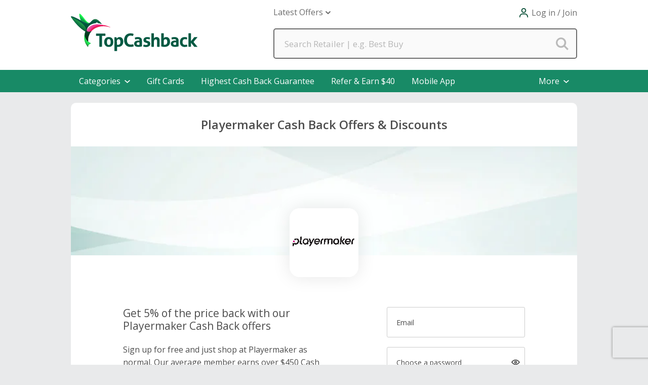

--- FILE ---
content_type: application/javascript; charset=UTF-8
request_url: https://dev.visualwebsiteoptimizer.com/j.php?a=964895&u=https%3A%2F%2Fwww.topcashback.com%2Fplayer-maker%2F&vn=2.1&x=true
body_size: 11022
content:
(function(){function _vwo_err(e){function gE(e,a){return"https://dev.visualwebsiteoptimizer.com/ee.gif?a=964895&s=j.php&_cu="+encodeURIComponent(window.location.href)+"&e="+encodeURIComponent(e&&e.message&&e.message.substring(0,1e3)+"&vn=")+(e&&e.code?"&code="+e.code:"")+(e&&e.type?"&type="+e.type:"")+(e&&e.status?"&status="+e.status:"")+(a||"")}var vwo_e=gE(e);try{typeof navigator.sendBeacon==="function"?navigator.sendBeacon(vwo_e):(new Image).src=vwo_e}catch(err){}}try{var extE=0,prevMode=false;window._VWO_Jphp_StartTime = (window.performance && typeof window.performance.now === 'function' ? window.performance.now() : new Date().getTime());;;(function(){window._VWO=window._VWO||{};var aC=window._vwo_code;if(typeof aC==='undefined'){window._vwo_mt='dupCode';return;}if(window._VWO.sCL){window._vwo_mt='dupCode';window._VWO.sCDD=true;try{if(aC){clearTimeout(window._vwo_settings_timer);var h=document.querySelectorAll('#_vis_opt_path_hides');var x=h[h.length>1?1:0];x&&x.remove();}}catch(e){}return;}window._VWO.sCL=true;;window._vwo_mt="live";var localPreviewObject={};var previewKey="_vis_preview_"+964895;var wL=window.location;;try{localPreviewObject[previewKey]=window.localStorage.getItem(previewKey);JSON.parse(localPreviewObject[previewKey])}catch(e){localPreviewObject[previewKey]=""}try{window._vwo_tm="";var getMode=function(e){var n;if(window.name.indexOf(e)>-1){n=window.name}else{n=wL.search.match("_vwo_m=([^&]*)");n=n&&atob(decodeURIComponent(n[1]))}return n&&JSON.parse(n)};var ccMode=getMode("_vwo_cc");if(window.name.indexOf("_vis_heatmap")>-1||window.name.indexOf("_vis_editor")>-1||ccMode||window.name.indexOf("_vis_preview")>-1){try{if(ccMode){window._vwo_mt=decodeURIComponent(wL.search.match("_vwo_m=([^&]*)")[1])}else if(window.name&&JSON.parse(window.name)){window._vwo_mt=window.name}}catch(e){if(window._vwo_tm)window._vwo_mt=window._vwo_tm}}else if(window._vwo_tm.length){window._vwo_mt=window._vwo_tm}else if(location.href.indexOf("_vis_opt_preview_combination")!==-1&&location.href.indexOf("_vis_test_id")!==-1){window._vwo_mt="sharedPreview"}else if(localPreviewObject[previewKey]){window._vwo_mt=JSON.stringify(localPreviewObject)}if(window._vwo_mt!=="live"){;if(typeof extE!=="undefined"){extE=1}if(!getMode("_vwo_cc")){(function(){var cParam='';try{if(window.VWO&&window.VWO.appliedCampaigns){var campaigns=window.VWO.appliedCampaigns;for(var cId in campaigns){if(campaigns.hasOwnProperty(cId)){var v=campaigns[cId].v;if(cId&&v){cParam='&c='+cId+'-'+v+'-1';break;}}}}}catch(e){}var prevMode=false;_vwo_code.load('https://dev.visualwebsiteoptimizer.com/j.php?mode='+encodeURIComponent(window._vwo_mt)+'&a=964895&f=1&u='+encodeURIComponent(window._vis_opt_url||document.URL)+'&eventArch=true'+'&x=true'+cParam,{sL:window._vwo_code.sL});if(window._vwo_code.sL){prevMode=true;}})();}else{(function(){window._vwo_code&&window._vwo_code.finish();_vwo_ccc={u:"/j.php?a=964895&u=https%3A%2F%2Fwww.topcashback.com%2Fplayer-maker%2F&vn=2.1&x=true"};var s=document.createElement("script");s.src="https://app.vwo.com/visitor-behavior-analysis/dist/codechecker/cc.min.js?r="+Math.random();document.head.appendChild(s)})()}}}catch(e){var vwo_e=new Image;vwo_e.src="https://dev.visualwebsiteoptimizer.com/ee.gif?s=mode_det&e="+encodeURIComponent(e&&e.stack&&e.stack.substring(0,1e3)+"&vn=");aC&&window._vwo_code.finish()}})();
;;window._vwo_cookieDomain="topcashback.com";;;;_vwo_surveyAssetsBaseUrl="https://cdn.visualwebsiteoptimizer.com/";;if(prevMode){return}if(window._vwo_mt === "live"){window.VWO=window.VWO||[];window._vwo_acc_id=964895;window.VWO._=window.VWO._||{};;;window.VWO.visUuid="D520C23C728713F8EEA01F44494C68952|f3cfe62e7511ccc2012e5fc6e4450123";
;_vwo_code.sT=_vwo_code.finished();(function(c,a,e,d,b,z,g,sT){if(window.VWO._&&window.VWO._.isBot)return;const cookiePrefix=window._vwoCc&&window._vwoCc.cookiePrefix||"";const useLocalStorage=sT==="ls";const cookieName=cookiePrefix+"_vwo_uuid_v2";const escapedCookieName=cookieName.replace(/([.*+?^${}()|[\]\\])/g,"\\$1");const cookieDomain=g;function getValue(){if(useLocalStorage){return localStorage.getItem(cookieName)}else{const regex=new RegExp("(^|;\\s*)"+escapedCookieName+"=([^;]*)");const match=e.cookie.match(regex);return match?decodeURIComponent(match[2]):null}}function setValue(value,days){if(useLocalStorage){localStorage.setItem(cookieName,value)}else{e.cookie=cookieName+"="+value+"; expires="+new Date(864e5*days+ +new Date).toGMTString()+"; domain="+cookieDomain+"; path=/"}}let existingValue=null;if(sT){const cookieRegex=new RegExp("(^|;\\s*)"+escapedCookieName+"=([^;]*)");const cookieMatch=e.cookie.match(cookieRegex);const cookieValue=cookieMatch?decodeURIComponent(cookieMatch[2]):null;const lsValue=localStorage.getItem(cookieName);if(useLocalStorage){if(lsValue){existingValue=lsValue;if(cookieValue){e.cookie=cookieName+"=; expires=Thu, 01 Jan 1970 00:00:01 GMT; domain="+cookieDomain+"; path=/"}}else if(cookieValue){localStorage.setItem(cookieName,cookieValue);e.cookie=cookieName+"=; expires=Thu, 01 Jan 1970 00:00:01 GMT; domain="+cookieDomain+"; path=/";existingValue=cookieValue}}else{if(cookieValue){existingValue=cookieValue;if(lsValue){localStorage.removeItem(cookieName)}}else if(lsValue){e.cookie=cookieName+"="+lsValue+"; expires="+new Date(864e5*366+ +new Date).toGMTString()+"; domain="+cookieDomain+"; path=/";localStorage.removeItem(cookieName);existingValue=lsValue}}a=existingValue||a}else{const regex=new RegExp("(^|;\\s*)"+escapedCookieName+"=([^;]*)");const match=e.cookie.match(regex);a=match?decodeURIComponent(match[2]):a}-1==e.cookie.indexOf("_vis_opt_out")&&-1==d.location.href.indexOf("vwo_opt_out=1")&&(window.VWO.visUuid=a),a=a.split("|"),b=new Image,g=window._vis_opt_domain||c||d.location.hostname.replace(/^www\./,""),b.src="https://dev.visualwebsiteoptimizer.com/eu01/v.gif?cd="+(window._vis_opt_cookieDays||0)+"&a=964895&d="+encodeURIComponent(d.location.hostname.replace(/^www\./,"") || c)+"&u="+a[0]+"&h="+a[1]+"&t="+z,d.vwo_iehack_queue=[b],setValue(a.join("|"),366)})("topcashback.com",window.VWO.visUuid,document,window,0,_vwo_code.sT,"topcashback.com","false"||null);
;clearTimeout(window._vwo_settings_timer);window._vwo_settings_timer=null;;;;;var vwoCode=window._vwo_code;if(vwoCode.filterConfig&&vwoCode.filterConfig.filterTime==="balanced"){vwoCode.removeLoaderAndOverlay()}var vwo_CIF=false;var UAP=false;;;var _vwo_style=document.getElementById('_vis_opt_path_hides'),_vwo_css=(vwoCode.hide_element_style?vwoCode.hide_element_style():'{opacity:0 !important;filter:alpha(opacity=0) !important;background:none !important;transition:none !important;}')+':root {--vwo-el-opacity:0 !important;--vwo-el-filter:alpha(opacity=0) !important;--vwo-el-bg:none !important;--vwo-el-ts:none !important;}',_vwo_text="" + _vwo_css;if (_vwo_style) { var e = _vwo_style.classList.contains("_vis_hide_layer") && _vwo_style; if (UAP && !UAP() && vwo_CIF && !vwo_CIF()) { e ? e.parentNode.removeChild(e) : _vwo_style.parentNode.removeChild(_vwo_style) } else { if (e) { var t = _vwo_style = document.createElement("style"), o = document.getElementsByTagName("head")[0], s = document.querySelector("#vwoCode"); t.setAttribute("id", "_vis_opt_path_hides"), s && t.setAttribute("nonce", s.nonce), t.setAttribute("type", "text/css"), o.appendChild(t) } if (_vwo_style.styleSheet) _vwo_style.styleSheet.cssText = _vwo_text; else { var l = document.createTextNode(_vwo_text); _vwo_style.appendChild(l) } e ? e.parentNode.removeChild(e) : _vwo_style.removeChild(_vwo_style.childNodes[0])}};window.VWO.ssMeta = { enabled: 0, noSS: 0 };;;VWO._=VWO._||{};window._vwo_clicks=false;VWO._.allSettings=(function(){return{dataStore:{campaigns:{47:{"status":"RUNNING","varSegAllowed":false,"name":"(Diana) - Mobile App Slice Test #3","globalCode":{"post":"GL_964895_47_post","pre":"GL_964895_47_pre"},"urlRegex":"","segment_code":"true","mt":{"2":"9616650","3":"9632136","4":"9632139","1":"8808420","6":"21662173","7":"21662176"},"stag":1,"cEV":1,"pc_traffic":100,"pg_config":["3108499"],"type":"VISUAL_AB","triggers":["21414430"],"muts":{"post":{"enabled":true,"refresh":true}},"goals":{"2":{"identifier":"vwo_dom_click","mca":false,"type":"CUSTOM_GOAL"},"3":{"identifier":"vwo_pageUnload","mca":false,"revenueProp":"timeSpent","type":"REVENUE_TRACKING"},"4":{"identifier":"vwo_pageUnload","mca":false,"revenueProp":"sdyp","type":"REVENUE_TRACKING"},"1":{"identifier":"signUp","mca":false,"type":"CUSTOM_GOAL"},"6":{"identifier":null,"url":"._vwo_coal_1766077751234","mca":false,"type":"CUSTOM_GOAL"},"7":{"identifier":null,"url":"._vwo_coal_1766077781400","mca":false,"type":"CUSTOM_GOAL"}},"aMTP":1,"metrics":[{"metricId":984888,"id":1,"type":"m"},{"metricId":1077828,"id":2,"type":"m"},{"metricId":1079631,"id":3,"type":"m"},{"metricId":1079637,"id":4,"type":"m"},{"metricId":0,"id":6,"type":"g"},{"metricId":0,"id":7,"type":"g"}],"ps":true,"ss":null,"sV":1,"pgre":true,"comb_n":{"1":"Control","2":"Variation-1","3":"Variation-2"},"combs":{"1":0.333333,"2":0.333333,"3":0.333333},"ep":1751401465000,"version":4,"multiple_domains":0,"ibe":0,"exclude_url":"","sections":{"1":{"globalWidgetSnippetIds":{"1":[],"2":[],"3":[]},"variation_names":{"1":"Control","2":"Variation-1","3":"Variation-2"},"path":"","triggers":[],"segment":{"1":1,"2":1,"3":1},"editorXPaths":{"1":"#ctl00_GeckoOneColPrimary_Info_hypAppleDownload > img:nth-of-type(1),#ctl00_GeckoOneColPrimary_Info_hypAndroidDownload > img:nth-of-type(1)","2":"#ctl00_GeckoOneColPrimary_Info_appHeaderInfo > p:nth-of-type(1),#ctl00_GeckoOneColPrimary_Info_appHeaderInfo > p:nth-of-type(2),#ctl00_GeckoOneColPrimary_Info_appHeaderInfo > p:nth-of-type(3),#ctl00_GeckoOneColPrimary_Info_hypAppleDownload > img:nth-of-type(1),#ctl00_GeckoOneColPrimary_Info_hypAndroidDownload > img:nth-of-type(1)","3":"#ctl00_GeckoOneColPrimary_Info_headerDownloadMobileApp,#ctl00_GeckoOneColPrimary_Info_appHeaderInfo,#ctl00_GeckoOneColPrimary_Info_hypAppleDownload > img:nth-of-type(1),#ctl00_GeckoOneColPrimary_Info_hypAndroidDownload > img:nth-of-type(1)"},"variations":{"1":[{"rtag":"R_964895_47_1_1_0","xpath":"#ctl00_GeckoOneColPrimary_Info_hypAppleDownload > img:nth-of-type(1)","tag":"C_964895_47_1_1_0","dHE":true},{"rtag":"R_964895_47_1_1_1","xpath":"#ctl00_GeckoOneColPrimary_Info_hypAndroidDownload > img:nth-of-type(1)","tag":"C_964895_47_1_1_1","dHE":true}],"2":[{"rtag":"R_964895_47_1_2_0","tag":"C_964895_47_1_2_0","xpath":"#ctl00_GeckoOneColPrimary_Info_appHeaderInfo > p:nth-of-type(1)"},{"rtag":"R_964895_47_1_2_1","tag":"C_964895_47_1_2_1","xpath":"#ctl00_GeckoOneColPrimary_Info_appHeaderInfo > p:nth-of-type(2)"},{"rtag":"R_964895_47_1_2_2","tag":"C_964895_47_1_2_2","xpath":"#ctl00_GeckoOneColPrimary_Info_appHeaderInfo > p:nth-of-type(3)"},{"rtag":"R_964895_47_1_2_3","xpath":"#ctl00_GeckoOneColPrimary_Info_hypAppleDownload > img:nth-of-type(1)","tag":"C_964895_47_1_2_3","dHE":true},{"rtag":"R_964895_47_1_2_4","xpath":"#ctl00_GeckoOneColPrimary_Info_hypAndroidDownload > img:nth-of-type(1)","tag":"C_964895_47_1_2_4","dHE":true}],"3":[{"rtag":"R_964895_47_1_3_0","tag":"C_964895_47_1_3_0","xpath":"#ctl00_GeckoOneColPrimary_Info_headerDownloadMobileApp"},{"rtag":"R_964895_47_1_3_1","tag":"C_964895_47_1_3_1","xpath":"#ctl00_GeckoOneColPrimary_Info_appHeaderInfo"},{"rtag":"R_964895_47_1_3_2","xpath":"#ctl00_GeckoOneColPrimary_Info_hypAppleDownload > img:nth-of-type(1)","tag":"C_964895_47_1_3_2","dHE":true},{"rtag":"R_964895_47_1_3_3","xpath":"#ctl00_GeckoOneColPrimary_Info_hypAndroidDownload > img:nth-of-type(1)","tag":"C_964895_47_1_3_3","dHE":true}]}}},"manual":false,"id":47,"clickmap":0}, 58:{"status":"RUNNING","varSegAllowed":false,"name":"(Maria) Hand Sanitizer Freebie - Landing Page Description Test","globalCode":{"post":"GL_964895_58_post","pre":"GL_964895_58_pre"},"urlRegex":"","segment_code":"true","mt":{"1":"8808420"},"stag":1,"cEV":1,"pc_traffic":100,"pg_config":["3108502"],"type":"VISUAL_AB","triggers":["21414430"],"muts":{"post":{"enabled":true,"refresh":true}},"goals":{"1":{"identifier":"signUp","mca":false,"type":"CUSTOM_GOAL"}},"aMTP":1,"metrics":[{"metricId":984888,"id":1,"type":"m"}],"ps":true,"ss":null,"sV":1,"pgre":true,"comb_n":{"2":"Variation-1","1":"Control"},"combs":{"2":0.5,"1":0.5},"ep":1767886696000,"version":4,"multiple_domains":0,"ibe":0,"exclude_url":"","sections":{"1":{"globalWidgetSnippetIds":{"2":[],"1":[]},"variation_names":{"2":"Variation-1","1":"Control"},"path":"","triggers":[],"segment":{"2":1,"1":1},"editorXPaths":{"2":"#ctl00_FullWidthLandingContent_LandingContent_lblSmallTitle","1":""},"variations":{"2":[{"rtag":"R_964895_58_1_2_0","tag":"C_964895_58_1_2_0","xpath":"#ctl00_FullWidthLandingContent_LandingContent_lblSmallTitle"}],"1":[]}}},"manual":false,"id":58,"clickmap":0}, 52:{"status":"RUNNING","varSegAllowed":false,"name":"(Diana) - Browser Extension Test #3","globalCode":{"post":"GL_964895_52_post","pre":"GL_964895_52_pre"},"urlRegex":"","segment_code":"true","mt":{"4":"21414505","1":"8808420","2":"9616650"},"stag":1,"cEV":1,"pc_traffic":100,"pg_config":["3088204"],"type":"VISUAL_AB","triggers":["21414430"],"muts":{"post":{"enabled":true,"refresh":true}},"goals":{"4":{"identifier":null,"url":"._vwo_coal_1767007099365","mca":false,"type":"CUSTOM_GOAL"},"1":{"identifier":"signUp","mca":false,"type":"CUSTOM_GOAL"},"2":{"identifier":"vwo_dom_click","mca":false,"type":"CUSTOM_GOAL"}},"aMTP":1,"metrics":[{"metricId":984888,"id":1,"type":"m"},{"metricId":1077828,"id":2,"type":"m"},{"metricId":0,"id":4,"type":"g"}],"ps":true,"ss":null,"sV":1,"pgre":true,"comb_n":{"1":"Control","2":"Variation-1","3":"Variation-2"},"combs":{"1":0.333333,"2":0.333333,"3":0.333333},"ep":1756203907000,"version":4,"multiple_domains":0,"ibe":0,"exclude_url":"","sections":{"1":{"globalWidgetSnippetIds":{"1":[],"2":[],"3":[]},"variation_names":{"1":"Control","2":"Variation-1","3":"Variation-2"},"path":"","triggers":[],"segment":{"1":1,"2":1,"3":1},"editorXPaths":{"1":"#ctl00_BodyMain_ctl00_InstallExtensionButtonTop","2":".extension-description,.extension-heading,#ctl00_BodyMain_ctl00_InstallExtensionButtonTop","3":".extension-heading,.extension-description,#ctl00_BodyMain_ctl00_InstallExtensionButtonTop"},"variations":{"1":[{"rtag":"R_964895_52_1_1_0","xpath":"#ctl00_BodyMain_ctl00_InstallExtensionButtonTop","tag":"C_964895_52_1_1_0","dHE":true}],"2":[{"rtag":"R_964895_52_1_2_0","tag":"C_964895_52_1_2_0","xpath":".extension-description"},{"rtag":"R_964895_52_1_2_1","tag":"C_964895_52_1_2_1","xpath":".extension-heading"},{"rtag":"R_964895_52_1_2_2","xpath":"#ctl00_BodyMain_ctl00_InstallExtensionButtonTop","tag":"C_964895_52_1_2_2","dHE":true}],"3":[{"rtag":"R_964895_52_1_3_0","tag":"C_964895_52_1_3_0","xpath":".extension-heading"},{"rtag":"R_964895_52_1_3_1","tag":"C_964895_52_1_3_1","xpath":".extension-description"},{"rtag":"R_964895_52_1_3_2","xpath":"#ctl00_BodyMain_ctl00_InstallExtensionButtonTop","tag":"C_964895_52_1_3_2","dHE":true}]}}},"manual":false,"id":52,"clickmap":0}, 54:{"status":"RUNNING","varSegAllowed":false,"name":"(Diana) - Merchant Description Header Test #3","globalCode":{"post":"GL_964895_54_post","pre":"GL_964895_54_pre"},"urlRegex":"","segment_code":"((_vwo_t.cm('eO', 'poll','_vwo_s().f_nin(_vwo_s().gC(\\'LoggedIn\\'),\\'True\\')') && _vwo_s().f_e(_vwo_s().ts(),'org')))","mt":{"2":"9616650","1":"8808420"},"stag":0,"pc_traffic":100,"type":"VISUAL_AB","pg_config":["3088594"],"triggers":["21418246"],"muts":{"post":{"enabled":true,"refresh":true}},"goals":{"2":{"identifier":"vwo_dom_click","mca":false,"type":"CUSTOM_GOAL"},"1":{"identifier":"signUp","mca":false,"type":"CUSTOM_GOAL"}},"aMTP":1,"metrics":[{"metricId":984888,"id":1,"type":"m"},{"metricId":1077828,"id":2,"type":"m"}],"ps":true,"ss":{"pu":"_vwo_t.cm('eO','dom.load')","csa":0},"sV":1,"pgre":true,"comb_n":{"2":"Variation-1","1":"Control"},"combs":{"2":0.5,"1":0.5},"ep":1757943369000,"version":4,"multiple_domains":0,"ibe":0,"exclude_url":"","sections":{"1":{"globalWidgetSnippetIds":{"2":[],"1":[]},"variation_names":{"2":"Variation-1","1":"Control"},"path":"","triggers":[],"segment":{"2":1,"1":1},"editorXPaths":{"2":[],"1":[]},"variations":{"2":[{"rtag":"R_964895_54_1_2_0","tag":"C_964895_54_1_2_0","xpath":"HEAD"}],"1":[]}}},"manual":false,"id":54,"clickmap":0}, 61:{"status":"RUNNING","varSegAllowed":false,"name":"(Diana) Gift Cards Header\/Subheader Test #3","globalCode":{"post":"GL_964895_61_post","pre":"GL_964895_61_pre"},"urlRegex":"","segment_code":"(_vwo_t.cm('eO', 'poll','_vwo_s().f_nin(_vwo_s().gC(\\'LoggedIn\\'),\\'True\\')'))","mt":{"2":"8808420","1":"21870616"},"stag":"s_61","pc_traffic":100,"type":"VISUAL_AB","pg_config":["3129703"],"triggers":["21870613"],"muts":{"post":{"enabled":true,"refresh":true}},"goals":{"2":{"identifier":"signUp","mca":false,"type":"CUSTOM_GOAL"},"1":{"identifier":null,"mca":false,"type":"CUSTOM_GOAL"}},"aMTP":1,"metrics":[{"metricId":0,"id":1,"type":"g"},{"metricId":984888,"id":2,"type":"m"}],"ps":true,"ss":{"pu":"domReady","csa":0},"sV":1,"pgre":true,"comb_n":{"2":"Variation-1","1":"Control"},"combs":{"2":0.5,"1":0.5},"ep":1768488497000,"version":4,"multiple_domains":0,"ibe":0,"exclude_url":"","sections":{"1":{"globalWidgetSnippetIds":{"2":[],"1":[]},"variation_names":{"2":"Variation-1","1":"Control"},"path":"","triggers":[],"segment":{"2":1,"1":1},"editorXPaths":{"2":"#ctl00_FullWidthLandingContent_DesktopHeroDescription,.gc-hero__header","1":""},"variations":{"2":[{"rtag":"R_964895_61_1_2_0","tag":"C_964895_61_1_2_0","xpath":"#ctl00_FullWidthLandingContent_DesktopHeroDescription"},{"rtag":"R_964895_61_1_2_1","tag":"C_964895_61_1_2_1","xpath":".gc-hero__header"}],"1":[]}}},"manual":false,"id":61,"clickmap":0}},changeSets:{},plugins:{"GEO":{"cEU":"","vn":"geoip2","rn":"Ohio","r":"OH","c":"Columbus","cc":"US","conC":"NA","cn":"United States"},"DACDNCONFIG":{"UCP":false,"aSM":false,"DONT_IOS":false,"SD":false,"RDBG":false,"DNDOFST":1000,"jsConfig":{"ivocpa":false,"earc":1,"m360":1,"se":1,"ele":1,"vqe":false,"ge":1,"ast":1},"SCC":"{\"hE\":\"body\",\"sT\":2000,\"cache\":0}","debugEvt":false,"DLRE":1727350532,"AST":true,"BSECJ":false,"FB":false,"CKLV":false,"CJ":false,"CINSTJS":false,"SST":false,"CRECJS":false,"eNC":false,"SPAR":false,"DT":{"DEVICE":"mobile","TC":"function(){ return _vwo_t.cm('eO','js',VWO._.dtc.ctId); };","SEGMENTCODE":"function(){ return _vwo_s().f_e(_vwo_s().dt(),'mobile') };","DELAYAFTERTRIGGER":1000},"PRTHD":false,"SPA":true,"IAF":false,"CSHS":false},"UA":{"br":"Other","de":"Other","ps":"desktop:false:Mac OS X:10.15.7:ClaudeBot:1:Spider","os":"MacOS","dt":"spider"},"PIICONFIG":false,"ACCTZ":"America\/Indiana\/Indianapolis","IP":"3.140.207.245","LIBINFO":{"OPA":{"PATH":"\/4.0","HASH":"47280cdd59145596dbd65a7c3edabdc2br"},"WORKER":{"HASH":"70faafffa0475802f5ee03ca5ff74179br"},"SURVEY":{"HASH":"26c3d4886040fa9c2a9d64ea634f2facbr"},"SURVEY_DEBUG_EVENTS":{"HASH":"070e0146fac2addb72df1f8a77c73552br"},"TRACK":{"HASH":"13868f8d526ad3d74df131c9d3ab264bbr","LIB_SUFFIX":""},"EVAD":{"HASH":"","LIB_SUFFIX":""},"HEATMAP_HELPER":{"HASH":"c5d6deded200bc44b99989eeb81688a4br"},"DEBUGGER_UI":{"HASH":"ac2f1194867fde41993ef74a1081ed6bbr"},"SURVEY_HTML":{"HASH":"9e434dd4255da1c47c8475dbe2dcce30br"}}},vwoData:{"gC":null,"pR":[]},crossDomain:{},integrations:{},events:{"vwo_newSessionCreated":{},"vwo_syncVisitorProp":{},"vwo_dom_submit":{},"vwo_analyzeHeatmap":{},"vwo_analyzeRecording":{},"vwo_analyzeForm":{},"vwo_sessionSync":{},"vwo_screenViewed":{},"vwo_log":{},"vwo_sdkDebug":{},"vwo_surveyQuestionSubmitted":{},"vwo_surveyCompleted":{},"vwo_networkChanged":{},"vwo_survey_submit":{},"vwo_conversion":{},"vwo_appCrashed":{},"vwo_rC":{},"vwo_vA":{},"vwo_survey_surveyCompleted":{},"vwo_survey_reachedThankyou":{},"vwo_survey_questionShown":{},"vwo_survey_questionAttempted":{},"vwo_survey_display":{},"vwo_survey_complete":{},"vwo_survey_close":{},"vwo_survey_attempt":{},"vwo_tabIn":{},"vwo_cursorThrashed":{},"vwo_customTrigger":{},"vwo_leaveIntent":{},"vwo_surveyQuestionAttempted":{},"vwo_appLaunched":{},"vwo_timer":{"nS":["timeSpent"]},"vwo_variationShown":{},"vwo_dom_click":{"nS":["target.innerText","target"]},"vwo_dom_scroll":{"nS":["pxBottom","bottom","top","pxTop"]},"vwo_pageView":{},"vwo_revenue":{},"vwo_customConversion":{},"vwo_repeatedScrolled":{},"vwo_appNotResponding":{},"vwo_repeatedHovered":{},"vwo_page_session_count":{},"vwo_sdkUsageStats":{},"vwo_fmeSdkInit":{},"vwo_performance":{},"vwo_dom_hover":{},"vwo_debugLogs":{},"vwo_tabOut":{},"vwo_copy":{},"vwo_mouseout":{},"vwo_selection":{},"signUp":{},"vwo_quickBack":{},"vwo_pageRefreshed":{},"vwo_surveyDisplayed":{},"vwo_recommendation_block_shown":{},"vwo_errorOnPage":{},"vwo_surveyAttempted":{},"vwo_surveyExtraData":{},"vwo_surveyQuestionDisplayed":{},"vwo_surveyClosed":{},"vwo_pageUnload":{},"vwo_orientationChanged":{},"vwo_goalVisit":{"nS":["expId"]},"vwo_appComesInForeground":{},"vwo_appGoesInBackground":{},"vwo_appTerminated":{},"vwo_autoCapture":{},"vwo_zoom":{},"vwo_longPress":{},"vwo_fling":{},"vwo_scroll":{},"vwo_doubleTap":{},"vwo_singleTap":{},"vwo_trackGoalVisited":{}},visitorProps:{"vwo_email":{},"vwo_domain":{}},uuid:"D520C23C728713F8EEA01F44494C68952",syV:{},syE:{},cSE:{},CIF:false,syncEvent:"sessionCreated",syncAttr:"sessionCreated"},sCIds:{},oCids:["47","58","52","54","61"],triggers:{"2":{"cnds":[{"event":"vwo_variationShown","id":100}]},"5":{"cnds":[{"event":"vwo_postInit","id":101}]},"21414505":{"cnds":[{"id":1000,"event":"vwo_dom_click","filters":[["event.target","sel","._vwo_coal_1767007099365"]]}],"dslv":2},"8":{"cnds":[{"event":"vwo_pageView","id":102}]},"9":{"cnds":[{"event":"vwo_groupCampTriggered","id":105}]},"11":{"cnds":[{"event":"vwo_dynDataFetched","id":105,"filters":[["event.state","eq",1]]}]},"75":{"cnds":[{"event":"vwo_urlChange","id":99}]},"21870616":{"cnds":[{"id":1000,"event":"vwo_dom_click","filters":[["event.targetUrl","urlReg","^\\\/EarnCashback\\.aspx\\\/?\\?mpurl\\=topcashback\\-gift\\-cards(?:#.*)?$"]]}],"dslv":2},"21418243":{"cnds":[{"id":0,"event":"vwo_dom_DOMContentLoaded"}]},"8808420":{"cnds":[{"id":1000,"event":"signUp","filters":[]}],"dslv":2},"9616650":{"cnds":[{"id":1000,"event":"vwo_dom_click","filters":[["page.url","pgc","3088201"]]}],"dslv":2},"9632136":{"cnds":[{"id":1000,"event":"vwo_pageUnload","filters":[]}],"dslv":2},"9632139":{"cnds":[{"id":1000,"event":"vwo_pageUnload","filters":[]}],"dslv":2},"21662173":{"cnds":[{"id":1000,"event":"vwo_dom_click","filters":[["event.target","sel","._vwo_coal_1766077751234"]]}],"dslv":2},"21662176":{"cnds":[{"id":1000,"event":"vwo_dom_click","filters":[["event.target","sel","._vwo_coal_1766077781400"]]}],"dslv":2},"21418246":{"cnds":["a",{"id":1004,"event":"vwo_pageView","filters":[]},["o",{"id":500,"event":"vwo_pageView","filters":[["storage.cookies._vis_opt_exp_54_combi","nbl"]]},["a",{"event":"vwo_mutationObserved","id":2},{"event":"vwo_notRedirecting","id":4,"filters":[]},{"event":"vwo_visibilityTriggered","id":5,"filters":[]},["o",{"id":1000,"event":"vwo_timer","filters":[["storage.cookies.LoggedIn","neq","True"]],"exitTrigger":"21418243"},{"id":1001,"event":"vwo_pageView","filters":[["storage.cookies.LoggedIn","neq","True"]]}],{"id":1002,"event":"vwo_pageView","filters":[["trafficSource","in",["org"]]]}]]],"dslv":2},"21414430":{"cnds":["a",{"event":"vwo_mutationObserved","id":2},{"event":"vwo_notRedirecting","id":4,"filters":[]},{"event":"vwo_visibilityTriggered","id":5,"filters":[]},{"id":1000,"event":"vwo_pageView","filters":[]},{"id":1002,"event":"vwo_pageView","filters":[]}],"dslv":2},"21870613":{"cnds":["a",{"id":1003,"event":"vwo_pageView","filters":[]},["o",{"id":500,"event":"vwo_pageView","filters":[["storage.cookies._vis_opt_exp_61_combi","nbl"]]},["a",{"event":"vwo_mutationObserved","id":2},{"event":"vwo_notRedirecting","id":4,"filters":[]},{"event":"vwo_visibilityTriggered","id":5,"filters":[]},["o",{"id":1000,"event":"vwo_timer","filters":[["storage.cookies.LoggedIn","neq","True"]],"exitTrigger":"21418243"},{"id":1001,"event":"vwo_pageView","filters":[["storage.cookies.LoggedIn","neq","True"]]}]]]],"dslv":2}},preTriggers:{},tags:{GL_964895_58_pre:{ fn:function(VWO_CURRENT_CAMPAIGN, VWO_CURRENT_VARIATION,nonce = ""){}}, GL_964895_58_post:{ fn:function(VWO_CURRENT_CAMPAIGN, VWO_CURRENT_VARIATION,nonce = ""){try{window.VWO = window.VWO || [];
VWO.push([
  'onVariationApplied',
  function(data) {
    // guard against missing data
    if (!Array.isArray(data) || data.length < 3) {
      return console.error('Unexpected VWO onVariationApplied payload', data);
    }


    // extract IDs
    var expId      = data[1],
        varId      = data[2],
        expObj     = window._vwo_exp && window._vwo_exp[expId],
        // fall back to Unknown if lookup fails
        expName    = (expObj && expObj.name) || 'Unknown Experiment',
        varName    = (expObj && expObj.comb_n && expObj.comb_n[varId]) || 'Unknown Variation',
        payloadObj = {
          experimentName: expName,
          variationName:  varName,
          toolName:       'VWO'
        };


    // send to your service
    if (typeof OnExecuteServiceJSON === 'function') {
      OnExecuteServiceJSON("/Ajax.asmx/SaveOptimizelyInfoToSession", JSON.stringify(payloadObj));
    } else {
      console.error('OnExecuteServiceJSON function not available');
    }
  }
]);

}catch(e){}}}, GL_964895_61_pre:{ fn:function(VWO_CURRENT_CAMPAIGN, VWO_CURRENT_VARIATION,nonce = ""){}}, GL_964895_61_post:{ fn:function(VWO_CURRENT_CAMPAIGN, VWO_CURRENT_VARIATION,nonce = ""){try{window.VWO = window.VWO || [];
VWO.push([
  'onVariationApplied',
  function(data) {
    // guard against missing data
    if (!Array.isArray(data) || data.length < 3) {
      return console.error('Unexpected VWO onVariationApplied payload', data);
    }


    // extract IDs
    var expId      = data[1],
        varId      = data[2],
        expObj     = window._vwo_exp && window._vwo_exp[expId],
        // fall back to Unknown if lookup fails
        expName    = (expObj && expObj.name) || 'Unknown Experiment',
        varName    = (expObj && expObj.comb_n && expObj.comb_n[varId]) || 'Unknown Variation',
        payloadObj = {
          experimentName: expName,
          variationName:  varName,
          toolName:       'VWO'
        };


    // send to your service
    if (typeof OnExecuteServiceJSON === 'function') {
      OnExecuteServiceJSON("/Ajax.asmx/SaveOptimizelyInfoToSession", JSON.stringify(payloadObj));
    } else {
      console.error('OnExecuteServiceJSON function not available');
    }
  }
]);

}catch(e){}}}, GL_964895_47_pre:{ fn:function(VWO_CURRENT_CAMPAIGN, VWO_CURRENT_VARIATION,nonce = ""){}}, GL_964895_47_post:{ fn:function(VWO_CURRENT_CAMPAIGN, VWO_CURRENT_VARIATION,nonce = ""){try{window.VWO = window.VWO || [];
VWO.push([
  'onVariationApplied',
  function(data) {
    // guard against missing data
    if (!Array.isArray(data) || data.length < 3) {
      return console.error('Unexpected VWO onVariationApplied payload', data);
    }


    // extract IDs
    var expId      = data[1],
        varId      = data[2],
        expObj     = window._vwo_exp && window._vwo_exp[expId],
        // fall back to Unknown if lookup fails
        expName    = (expObj && expObj.name) || 'Unknown Experiment',
        varName    = (expObj && expObj.comb_n && expObj.comb_n[varId]) || 'Unknown Variation',
        payloadObj = {
          experimentName: expName,
          variationName:  varName,
          toolName:       'VWO'
        };


    // send to your service
    if (typeof OnExecuteServiceJSON === 'function') {
      OnExecuteServiceJSON("/Ajax.asmx/SaveOptimizelyInfoToSession", JSON.stringify(payloadObj));
    } else {
      console.error('OnExecuteServiceJSON function not available');
    }
  }
]);

}catch(e){}}}, GL_964895_54_pre:{ fn:function(VWO_CURRENT_CAMPAIGN, VWO_CURRENT_VARIATION,nonce = ""){}}, GL_964895_54_post:{ fn:function(VWO_CURRENT_CAMPAIGN, VWO_CURRENT_VARIATION,nonce = ""){try{window.VWO = window.VWO || [];
VWO.push([
  'onVariationApplied',
  function(data) {
    // guard against missing data
    if (!Array.isArray(data) || data.length < 3) {
      return console.error('Unexpected VWO onVariationApplied payload', data);
    }


    // extract IDs
    var expId      = data[1],
        varId      = data[2],
        expObj     = window._vwo_exp && window._vwo_exp[expId],
        // fall back to Unknown if lookup fails
        expName    = (expObj && expObj.name) || 'Unknown Experiment',
        varName    = (expObj && expObj.comb_n && expObj.comb_n[varId]) || 'Unknown Variation',
        payloadObj = {
          experimentName: expName,
          variationName:  varName,
          toolName:       'VWO'
        };


    // send to your service
    if (typeof OnExecuteServiceJSON === 'function') {
      OnExecuteServiceJSON("/Ajax.asmx/SaveOptimizelyInfoToSession", JSON.stringify(payloadObj));
    } else {
      console.error('OnExecuteServiceJSON function not available');
    }
  }
]);

}catch(e){}}}, GL_964895_52_post:{ fn:function(VWO_CURRENT_CAMPAIGN, VWO_CURRENT_VARIATION,nonce = ""){try{window.VWO = window.VWO || [];
VWO.push([
  'onVariationApplied',
  function(data) {
    // guard against missing data
    if (!Array.isArray(data) || data.length < 3) {
      return console.error('Unexpected VWO onVariationApplied payload', data);
    }


    // extract IDs
    var expId      = data[1],
        varId      = data[2],
        expObj     = window._vwo_exp && window._vwo_exp[expId],
        // fall back to Unknown if lookup fails
        expName    = (expObj && expObj.name) || 'Unknown Experiment',
        varName    = (expObj && expObj.comb_n && expObj.comb_n[varId]) || 'Unknown Variation',
        payloadObj = {
          experimentName: expName,
          variationName:  varName,
          toolName:       'VWO'
        };


    // send to your service
    if (typeof OnExecuteServiceJSON === 'function') {
      OnExecuteServiceJSON("/Ajax.asmx/SaveOptimizelyInfoToSession", JSON.stringify(payloadObj));
    } else {
      console.error('OnExecuteServiceJSON function not available');
    }
  }
]);

}catch(e){}}}, GL_964895_52_pre:{ fn:function(VWO_CURRENT_CAMPAIGN, VWO_CURRENT_VARIATION,nonce = ""){}}},rules:[{"triggers":["21870616"],"tags":[{"metricId":0,"data":{"type":"g","campaigns":[{"c":61,"g":1}]},"id":"metric"}]},{"triggers":["21414505"],"tags":[{"metricId":0,"data":{"type":"g","campaigns":[{"c":52,"g":4}]},"id":"metric"}]},{"triggers":["8808420"],"tags":[{"metricId":984888,"data":{"type":"m","campaigns":[{"c":47,"g":1}]},"id":"metric"},{"metricId":984888,"data":{"type":"m","campaigns":[{"c":58,"g":1}]},"id":"metric"},{"metricId":984888,"data":{"type":"m","campaigns":[{"c":52,"g":1}]},"id":"metric"},{"metricId":984888,"data":{"type":"m","campaigns":[{"c":54,"g":1}]},"id":"metric"},{"metricId":984888,"data":{"type":"m","campaigns":[{"c":61,"g":2}]},"id":"metric"}]},{"triggers":["9616650"],"tags":[{"metricId":1077828,"data":{"type":"m","campaigns":[{"c":47,"g":2}]},"id":"metric"},{"metricId":1077828,"data":{"type":"m","campaigns":[{"c":52,"g":2}]},"id":"metric"},{"metricId":1077828,"data":{"type":"m","campaigns":[{"c":54,"g":2}]},"id":"metric"}]},{"triggers":["9632136"],"tags":[{"metricId":1079631,"data":{"type":"m","campaigns":[{"c":47,"g":3}]},"id":"metric"}]},{"triggers":["21414430"],"tags":[{"priority":4,"id":"runCampaign","data":"campaigns.47"},{"priority":4,"triggerIds":["21414430"],"id":"runCampaign","data":"campaigns.58"},{"priority":4,"triggerIds":["21414430"],"id":"runCampaign","data":"campaigns.52"}]},{"triggers":["21662173"],"tags":[{"metricId":0,"data":{"type":"g","campaigns":[{"c":47,"g":6}]},"id":"metric"}]},{"triggers":["21662176"],"tags":[{"metricId":0,"data":{"type":"g","campaigns":[{"c":47,"g":7}]},"id":"metric"}]},{"triggers":["9632139"],"tags":[{"metricId":1079637,"data":{"type":"m","campaigns":[{"c":47,"g":4}]},"id":"metric"}]},{"triggers":["21418246"],"tags":[{"priority":4,"id":"runCampaign","data":"campaigns.54"}]},{"triggers":["21870613"],"tags":[{"priority":4,"id":"runCampaign","data":"campaigns.61"}]},{"triggers":["8"],"tags":[{"priority":3,"id":"prePostMutation"},{"id":"groupCampaigns","priority":2}]},{"triggers":["9"],"tags":[{"priority":2,"id":"visibilityService"}]},{"triggers":["2"],"tags":[{"id":"runTestCampaign"}]},{"triggers":["11"],"tags":[{"priority":3,"id":"revaluateHiding"}]},{"triggers":["75"],"tags":[{"id":"urlChange"}]},{"triggers":["5"],"tags":[{"id":"checkEnvironment"}]}],pages:{"ec":[{"3088189":{"inc":["o",["url","urlReg","(?i).*"]]}}]},pagesEval:{"ec":[3088189]},stags:{s_61: function (vU) { return (_vwo_t.cm('eO', 'poll','_vwo_s().f_nin(_vwo_s().gC(\'LoggedIn\'),\'True\')')) }},domPath:{}}})();
;;var commonWrapper=function(argument){if(!argument){argument={valuesGetter:function(){return{}},valuesSetter:function(){},verifyData:function(){return{}}}}var getVisitorUuid=function(){if(window._vwo_acc_id>=1037725){return window.VWO&&window.VWO.get("visitor.id")}else{return window.VWO._&&window.VWO._.cookies&&window.VWO._.cookies.get("_vwo_uuid")}};var pollInterval=100;var timeout=6e4;return function(){var accountIntegrationSettings={};var _interval=null;function waitForAnalyticsVariables(){try{accountIntegrationSettings=argument.valuesGetter();accountIntegrationSettings.visitorUuid=getVisitorUuid()}catch(error){accountIntegrationSettings=undefined}if(accountIntegrationSettings&&argument.verifyData(accountIntegrationSettings)){argument.valuesSetter(accountIntegrationSettings);return 1}return 0}var currentTime=0;_interval=setInterval((function(){currentTime=currentTime||performance.now();var result=waitForAnalyticsVariables();if(result||performance.now()-currentTime>=timeout){clearInterval(_interval)}}),pollInterval)}};
        var pushBasedCommonWrapper=function(argument){var firedCamp={};if(!argument){argument={integrationName:"",getExperimentList:function(){},accountSettings:function(){},pushData:function(){}}}return function(){window.VWO=window.VWO||[];var getVisitorUuid=function(){if(window._vwo_acc_id>=1037725){return window.VWO&&window.VWO.get("visitor.id")}else{return window.VWO._&&window.VWO._.cookies&&window.VWO._.cookies.get("_vwo_uuid")}};var sendDebugLogsOld=function(expId,variationId,errorType,user_type,data){try{var errorPayload={f:argument["integrationName"]||"",a:window._vwo_acc_id,url:window.location.href,exp:expId,v:variationId,vwo_uuid:getVisitorUuid(),user_type:user_type};if(errorType=="initIntegrationCallback"){errorPayload["log_type"]="initIntegrationCallback";errorPayload["data"]=JSON.stringify(data||"")}else if(errorType=="timeout"){errorPayload["timeout"]=true}if(window.VWO._.customError){window.VWO._.customError({msg:"integration debug",url:window.location.href,lineno:"",colno:"",source:JSON.stringify(errorPayload)})}}catch(e){window.VWO._.customError&&window.VWO._.customError({msg:"integration debug failed",url:"",lineno:"",colno:"",source:""})}};var sendDebugLogs=function(expId,variationId,errorType,user_type){var eventName="vwo_debugLogs";var eventPayload={};try{eventPayload={intName:argument["integrationName"]||"",varId:variationId,expId:expId,type:errorType,vwo_uuid:getVisitorUuid(),user_type:user_type};if(window.VWO._.event){window.VWO._.event(eventName,eventPayload,{enableLogs:1})}}catch(e){eventPayload={msg:"integration event log failed",url:window.location.href};window.VWO._.event&&window.VWO._.event(eventName,eventPayload)}};var callbackFn=function(data){if(!data)return;var expId=data[1],variationId=data[2],repeated=data[0],singleCall=0,debug=0;var experimentList=argument.getExperimentList();var integrationName=argument["integrationName"]||"vwo";if(typeof argument.accountSettings==="function"){var accountSettings=argument.accountSettings();if(accountSettings){singleCall=accountSettings["singleCall"];debug=accountSettings["debug"]}}if(debug){sendDebugLogs(expId,variationId,"intCallTriggered",repeated);sendDebugLogsOld(expId,variationId,"initIntegrationCallback",repeated)}if(singleCall&&(repeated==="vS"||repeated==="vSS")||firedCamp[expId]){return}window.expList=window.expList||{};var expList=window.expList[integrationName]=window.expList[integrationName]||[];if(expId&&variationId&&["VISUAL_AB","VISUAL","SPLIT_URL"].indexOf(_vwo_exp[expId].type)>-1){if(experimentList.indexOf(+expId)!==-1){firedCamp[expId]=variationId;var visitorUuid=getVisitorUuid();var pollInterval=100;var currentTime=0;var timeout=6e4;var user_type=_vwo_exp[expId].exec?"vwo-retry":"vwo-new";var interval=setInterval((function(){if(expList.indexOf(expId)!==-1){clearInterval(interval);return}currentTime=currentTime||performance.now();var toClearInterval=argument.pushData(expId,variationId,visitorUuid);if(debug&&toClearInterval){sendDebugLogsOld(expId,variationId,"",user_type);sendDebugLogs(expId,variationId,"intDataPushed",user_type)}var isTimeout=performance.now()-currentTime>=timeout;if(isTimeout&&debug){sendDebugLogsOld(expId,variationId,"timeout",user_type);sendDebugLogs(expId,variationId,"intTimeout",user_type)}if(toClearInterval||isTimeout){clearInterval(interval)}if(toClearInterval){window.expList[integrationName].push(expId)}}),pollInterval||100)}}};window.VWO.push(["onVariationApplied",callbackFn]);window.VWO.push(["onVariationShownSent",callbackFn])}};
    var surveyDataCommonWrapper=function(argument){window._vwoFiredSurveyEvents=window._vwoFiredSurveyEvents||{};if(!argument){argument={getCampaignList:function(){return[]},surveyStatusChange:function(){},answerSubmitted:function(){}}}return function(){window.VWO=window.VWO||[];function getValuesFromAnswers(answers){return answers.map((function(ans){return ans.value}))}function generateHash(str){var hash=0;for(var i=0;i<str.length;i++){hash=(hash<<5)-hash+str.charCodeAt(i);hash|=0}return hash}function getEventKey(data,status){if(status==="surveySubmitted"){var values=getValuesFromAnswers(data.answers).join("|");return generateHash(data.surveyId+"_"+data.questionText+"_"+values)}else{return data.surveyId+"_"+status}}function commonSurveyCallback(data,callback,surveyStatus){if(!data)return;var surveyId=data.surveyId;var campaignList=argument.getCampaignList();if(surveyId&&campaignList.indexOf(+surveyId)!==-1){var eventKey=getEventKey(data,surveyStatus);if(window._vwoFiredSurveyEvents[eventKey])return;window._vwoFiredSurveyEvents[eventKey]=true;var surveyData={accountId:data.accountId,surveyId:data.surveyId,uuid:data.uuid};if(surveyStatus==="surveySubmitted"){Object.assign(surveyData,{questionType:data.questionType,questionText:data.questionText,answers:data.answers,answersValue:getValuesFromAnswers(data.answers),skipped:data.skipped})}var pollInterval=100;var currentTime=0;var timeout=6e4;var interval=setInterval((function(){currentTime=currentTime||performance.now();var done=callback(surveyId,surveyStatus,surveyData);var expired=performance.now()-currentTime>=timeout;if(done||expired){window._vwoFiredSurveyEvents[eventKey]=true;clearInterval(interval)}}),pollInterval)}}window.VWO.push(["onSurveyShown",function(data){commonSurveyCallback(data,argument.surveyStatusChange,"surveyShown")}]);window.VWO.push(["onSurveyCompleted",function(data){commonSurveyCallback(data,argument.surveyStatusChange,"surveyCompleted")}]);window.VWO.push(["onSurveyAnswerSubmitted",function(data){commonSurveyCallback(data,argument.answerSubmitted,"surveySubmitted")}])}};
    (function(){var VWOOmniTemp={};window.VWOOmni=window.VWOOmni||{};for(var key in VWOOmniTemp)Object.prototype.hasOwnProperty.call(VWOOmniTemp,key)&&(window.VWOOmni[key]=VWOOmniTemp[key]);;})();(function(){window.VWO=window.VWO||[];var pollInterval=100;var _vis_data={};var intervalObj={};var analyticsTimerObj={};var experimentListObj={};window.VWO.push(["onVariationApplied",function(data){if(!data){return}var expId=data[1],variationId=data[2];if(expId&&variationId&&["VISUAL_AB","VISUAL","SPLIT_URL"].indexOf(window._vwo_exp[expId].type)>-1){}}])})();;
;var vD=VWO.data||{};VWO.data={content:{"fns":{"list":{"vn":1,"args":{"1":{}}}}},as:"r3eu01.visualwebsiteoptimizer.com",dacdnUrl:"https://dev.visualwebsiteoptimizer.com",accountJSInfo:{"collUrl":"https:\/\/dev.visualwebsiteoptimizer.com\/eu01\/","tpc":{},"rp":30,"ts":1768970039,"noSS":false,"pc":{"t":0,"a":0}}};for(var k in vD){VWO.data[k]=vD[k]};var gcpfb=function(a,loadFunc,status,err,success){function vwoErr() {_vwo_err({message:"Google_Cdn failing for " + a + ". Trying Fallback..",code:"cloudcdnerr",status:status});} if(a.indexOf("/cdn/")!==-1){loadFunc(a.replace("cdn/",""),err,success); vwoErr(); return true;} else if(a.indexOf("/dcdn/")!==-1&&a.indexOf("evad.js") !== -1){loadFunc(a.replace("dcdn/",""),err,success); vwoErr(); return true;}};window.VWO=window.VWO || [];window.VWO._= window.VWO._ || {};window.VWO._.gcpfb=gcpfb;;window._vwoCc = window._vwoCc || {}; if (typeof window._vwoCc.dAM === 'undefined') { window._vwoCc.dAM = 1; };var d={cookie:document.cookie,URL:document.URL,referrer:document.referrer};var w={VWO:{_:{}},location:{href:window.location.href,search:window.location.search},_vwoCc:window._vwoCc};;window._vwo_cdn="https://dev.visualwebsiteoptimizer.com/cdn/";window._vwo_apm_debug_cdn="https://dev.visualwebsiteoptimizer.com/cdn/";window.VWO._.useCdn=true;window.vwo_eT="br";window._VWO=window._VWO||{};window._VWO.fSeg={};window._VWO.dcdnUrl="/dcdn/settings.js";;window.VWO.sTs=1768910320;window._VWO._vis_nc_lib=window._vwo_cdn+"edrv/beta/nc-4aec9edca4c36b97be5c2ced8212c056.br.js";var loadWorker=function(url){_vwo_code.load(url, { dSC: true, onloadCb: function(xhr,a){window._vwo_wt_l=true;if(xhr.status===200 ||xhr.status===304){var code="var window="+JSON.stringify(w)+",document="+JSON.stringify(d)+";window.document=document;"+xhr.responseText;var blob=new Blob([code||"throw new Error('code not found!');"],{type:"application/javascript"}),url=URL.createObjectURL(blob); var CoreWorker = window.VWO.WorkerRef || window.Worker; window.mainThread={webWorker:new CoreWorker(url)};window.vwoChannelFW=new MessageChannel();window.vwoChannelToW=new MessageChannel();window.mainThread.webWorker.postMessage({vwoChannelToW:vwoChannelToW.port1,vwoChannelFW:vwoChannelFW.port2},[vwoChannelToW.port1, vwoChannelFW.port2]);if(!window._vwo_mt_f)return window._vwo_wt_f=true;_vwo_code.addScript({text:window._vwo_mt_f});delete window._vwo_mt_f}else{if(gcpfb(a,loadWorker,xhr.status)){return;}_vwo_code.finish("&e=loading_failure:"+a)}}, onerrorCb: function(a){if(gcpfb(a,loadWorker)){return;}window._vwo_wt_l=true;_vwo_code.finish("&e=loading_failure:"+a);}})};loadWorker("https://dev.visualwebsiteoptimizer.com/cdn/edrv/beta/worker-bba337aadf7d025639ef267c383e98e1.br.js");;var _vis_opt_file;var _vis_opt_lib;var check_vn=function f(){try{var[r,n,t]=window.jQuery.fn.jquery.split(".").map(Number);return 2===r||1===r&&(4<n||4===n&&2<=t)}catch(r){return!1}};var uxj=vwoCode.use_existing_jquery&&typeof vwoCode.use_existing_jquery()!=="undefined";var lJy=uxj&&vwoCode.use_existing_jquery()&&check_vn();if(window.VWO._.allSettings.dataStore.previewExtraSettings!=undefined&&window.VWO._.allSettings.dataStore.previewExtraSettings.isSurveyPreviewMode){var surveyHash=window.VWO._.allSettings.dataStore.plugins.LIBINFO.SURVEY_DEBUG_EVENTS.HASH;var param1="evad.js?va=";var param2="&d=debugger_new";var param3="&sp=1&a=964895&sh="+surveyHash;_vis_opt_file=uxj?lJy?param1+"vanj"+param2:param1+"va_gq"+param2:param1+"edrv/beta/va_gq-7858345eb7cc0db72f0242da114ec8a1.br.js"+param2;_vis_opt_file=_vis_opt_file+param3;_vis_opt_lib="https://dev.visualwebsiteoptimizer.com/dcdn/"+_vis_opt_file}else if(window.VWO._.allSettings.dataStore.mode!=undefined&&window.VWO._.allSettings.dataStore.mode=="PREVIEW"){ var path1 = 'edrv/beta/pd_'; var path2 = window.VWO._.allSettings.dataStore.plugins.LIBINFO.EVAD.HASH + ".js"; ;_vis_opt_file=uxj?lJy?path1+"vanj.js":path1+"va_gq"+path2:path1+"edrv/beta/va_gq-7858345eb7cc0db72f0242da114ec8a1.br.js"+path2;_vis_opt_lib="https://dev.visualwebsiteoptimizer.com/cdn/"+_vis_opt_file}else{var vaGqFile="edrv/beta/va_gq-7858345eb7cc0db72f0242da114ec8a1.br.js";_vis_opt_file=uxj?lJy?"edrv/beta/vanj-5250888de03667beeed2f762acc64fc1.br.js":vaGqFile:"edrv/beta/va_gq-7858345eb7cc0db72f0242da114ec8a1.br.js";if(_vis_opt_file.indexOf("vanj")>-1&&!check_vn()){_vis_opt_file=vaGqFile}}window._vwo_library_timer=setTimeout((function(){vwoCode.removeLoaderAndOverlay&&vwoCode.removeLoaderAndOverlay();vwoCode.finish()}),vwoCode.library_tolerance&&typeof vwoCode.library_tolerance()!=="undefined"?vwoCode.library_tolerance():2500),_vis_opt_lib=typeof _vis_opt_lib=="undefined"?window._vwo_cdn+_vis_opt_file:_vis_opt_lib;var loadLib=function(url){_vwo_code.load(url, { dSC: true, onloadCb:function(xhr,a){window._vwo_mt_l=true;if(xhr.status===200 || xhr.status===304){if(!window._vwo_wt_f)return window._vwo_mt_f=xhr.responseText;_vwo_code.addScript({text:xhr.responseText});delete window._vwo_wt_f;}else{if(gcpfb(a,loadLib,xhr.status)){return;}_vwo_code.finish("&e=loading_failure:"+a);}}, onerrorCb: function(a){if(gcpfb(a,loadLib)){return;}window._vwo_mt_l=true;_vwo_code.finish("&e=loading_failure:"+a);}})};loadLib(_vis_opt_lib);VWO.load_co=function(u,opts){return window._vwo_code.load(u,opts);};;;;}}catch(e){_vwo_code.finish();_vwo_code.removeLoaderAndOverlay&&_vwo_code.removeLoaderAndOverlay();_vwo_err(e);window.VWO.caE=1}})();
